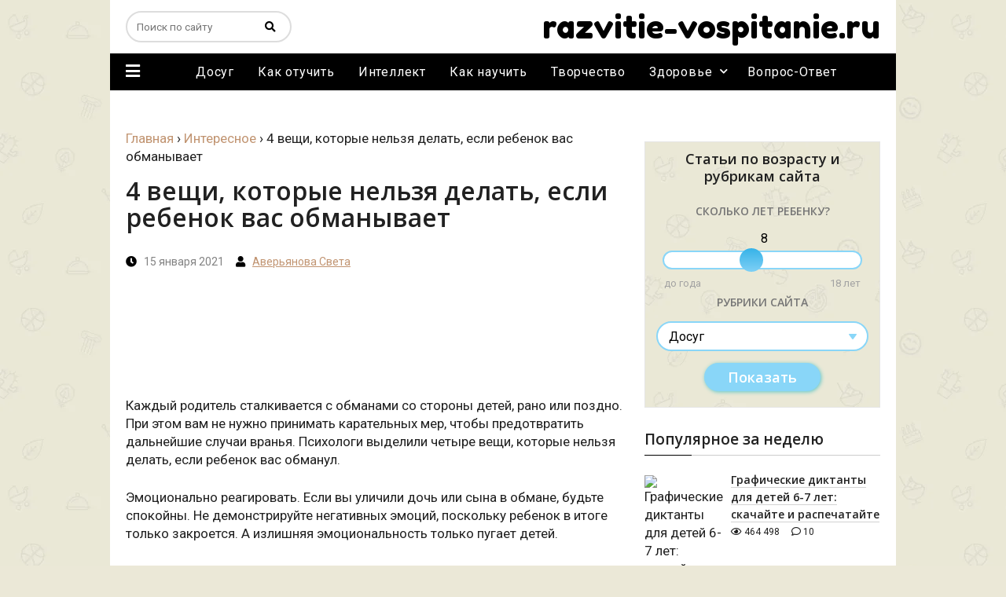

--- FILE ---
content_type: text/html; charset=UTF-8
request_url: https://razvitie-vospitanie.ru/interesnoe/4-veshhi-kotorye-nelzya-delat-esli-rebenok-vas-obmanyvaet.html
body_size: 15618
content:
<!DOCTYPE html><html lang="ru"><head><script>window.w3tc_lazyload=1,window.lazyLoadOptions={elements_selector:".lazy",callback_loaded:function(t){var e;try{e=new CustomEvent("w3tc_lazyload_loaded",{detail:{e:t}})}catch(a){(e=document.createEvent("CustomEvent")).initCustomEvent("w3tc_lazyload_loaded",!1,!1,{e:t})}window.dispatchEvent(e)}}</script><style>img.lazy{min-height:1px}</style><script async src="https://razvitie-vospitanie.ru/wp-content/cache/minify/1615d.js"></script> <meta charset="utf-8"><meta name="viewport" content="width=device-width, initial-scale=1.0"> <!--[if lte IE 9]><script src="http://cdn.jsdelivr.net/placeholders/3.0.2/placeholders.min.js"></script><![endif]--> <!--[if gte IE 9]><style>.gradient{filter:none}</style><![endif]--><link rel="icon" href="/favicon.ico" type="image/x-icon"><link rel="manifest" href="/manifest.json"><title>4 вещи, которые нельзя делать, если ребенок вас обманывает</title><meta name="robots" content="max-snippet:-1, max-image-preview:large, max-video-preview:-1"><link rel="canonical" href="https://razvitie-vospitanie.ru/interesnoe/4-veshhi-kotorye-nelzya-delat-esli-rebenok-vas-obmanyvaet.html"><meta property="og:locale" content="ru_RU"><meta property="og:type" content="article"><meta property="og:title" content="4 вещи, которые нельзя делать, если ребенок вас обманывает"><meta property="og:description" content="Каждый родитель сталкивается с обманами со стороны детей, рано или поздно. При этом вам не нужно принимать карательных мер, чтобы предотвратить дальнейшие случаи вранья. Психологи выделили четыре вещи, которые нельзя делать, если ребенок вас обманул. Эмоционально реагировать. Если вы уличили дочь или сына в обмане, будьте спокойны. Не демонстрируйте негативных эмоций, поскольку ребенок в итоге"><meta property="og:url" content="https://razvitie-vospitanie.ru/interesnoe/4-veshhi-kotorye-nelzya-delat-esli-rebenok-vas-obmanyvaet.html"><meta property="og:site_name" content="Все о Развитие и Воспитании!"><meta property="article:tag" content="воспитание детей"><meta property="article:tag" content="развитие"><meta property="article:tag" content="советы"><meta property="article:section" content="Интересное"><meta property="article:published_time" content="2021-01-15T09:00:26+00:00"><meta property="article:modified_time" content="2021-02-02T19:27:22+00:00"><meta property="og:updated_time" content="2021-02-02T19:27:22+00:00"><meta property="og:image" content="https://razvitie-vospitanie.ru/wp-content/uploads/2021/01/blog_1546943902.jpg"><meta property="og:image:secure_url" content="https://razvitie-vospitanie.ru/wp-content/uploads/2021/01/blog_1546943902.jpg"><meta property="og:image:width" content="1362"><meta property="og:image:height" content="681"> <script type='application/ld+json' class='yoast-schema-graph yoast-schema-graph--main'>{"@context":"https://schema.org","@graph":[{"@type":"Organization","@id":"https://razvitie-vospitanie.ru/#organization","name":"Razvitie-vospitanie.ru","url":"https://razvitie-vospitanie.ru/","sameAs":[],"logo":{"@type":"ImageObject","@id":"https://razvitie-vospitanie.ru/#logo","inLanguage":"ru-RU","url":"https://razvitie-vospitanie.ru/wp-content/uploads/2016/02/kartinka.png","width":512,"height":512,"caption":"Razvitie-vospitanie.ru"},"image":{"@id":"https://razvitie-vospitanie.ru/#logo"}},{"@type":"WebSite","@id":"https://razvitie-vospitanie.ru/#website","url":"https://razvitie-vospitanie.ru/","name":"\u0412\u0441\u0435 \u043e \u0420\u0430\u0437\u0432\u0438\u0442\u0438\u0435 \u0438 \u0412\u043e\u0441\u043f\u0438\u0442\u0430\u043d\u0438\u0438!","inLanguage":"ru-RU","description":"\u0412\u0441\u0435 \u043e \u0420\u0430\u0437\u0432\u0438\u0442\u0438\u0435 \u0438 \u0412\u043e\u0441\u043f\u0438\u0442\u0430\u043d\u0438\u0438!","publisher":{"@id":"https://razvitie-vospitanie.ru/#organization"},"potentialAction":[{"@type":"SearchAction","target":"https://razvitie-vospitanie.ru/?s={search_term_string}","query-input":"required name=search_term_string"}]},{"@type":"ImageObject","@id":"https://razvitie-vospitanie.ru/interesnoe/4-veshhi-kotorye-nelzya-delat-esli-rebenok-vas-obmanyvaet.html#primaryimage","inLanguage":"ru-RU","url":"https://razvitie-vospitanie.ru/wp-content/uploads/2021/01/blog_1546943902.jpg","width":1362,"height":681},{"@type":"WebPage","@id":"https://razvitie-vospitanie.ru/interesnoe/4-veshhi-kotorye-nelzya-delat-esli-rebenok-vas-obmanyvaet.html#webpage","url":"https://razvitie-vospitanie.ru/interesnoe/4-veshhi-kotorye-nelzya-delat-esli-rebenok-vas-obmanyvaet.html","name":"4 \u0432\u0435\u0449\u0438, \u043a\u043e\u0442\u043e\u0440\u044b\u0435 \u043d\u0435\u043b\u044c\u0437\u044f \u0434\u0435\u043b\u0430\u0442\u044c, \u0435\u0441\u043b\u0438 \u0440\u0435\u0431\u0435\u043d\u043e\u043a \u0432\u0430\u0441 \u043e\u0431\u043c\u0430\u043d\u044b\u0432\u0430\u0435\u0442","isPartOf":{"@id":"https://razvitie-vospitanie.ru/#website"},"inLanguage":"ru-RU","primaryImageOfPage":{"@id":"https://razvitie-vospitanie.ru/interesnoe/4-veshhi-kotorye-nelzya-delat-esli-rebenok-vas-obmanyvaet.html#primaryimage"},"datePublished":"2021-01-15T09:00:26+00:00","dateModified":"2021-02-02T19:27:22+00:00","potentialAction":[{"@type":"ReadAction","target":["https://razvitie-vospitanie.ru/interesnoe/4-veshhi-kotorye-nelzya-delat-esli-rebenok-vas-obmanyvaet.html"]}]},{"@type":"Article","@id":"https://razvitie-vospitanie.ru/interesnoe/4-veshhi-kotorye-nelzya-delat-esli-rebenok-vas-obmanyvaet.html#article","isPartOf":{"@id":"https://razvitie-vospitanie.ru/interesnoe/4-veshhi-kotorye-nelzya-delat-esli-rebenok-vas-obmanyvaet.html#webpage"},"author":{"@id":"https://razvitie-vospitanie.ru/#/schema/person/43003e407f5ca7b82257edc8f460bc68"},"headline":"4 \u0432\u0435\u0449\u0438, \u043a\u043e\u0442\u043e\u0440\u044b\u0435 \u043d\u0435\u043b\u044c\u0437\u044f \u0434\u0435\u043b\u0430\u0442\u044c, \u0435\u0441\u043b\u0438 \u0440\u0435\u0431\u0435\u043d\u043e\u043a \u0432\u0430\u0441 \u043e\u0431\u043c\u0430\u043d\u044b\u0432\u0430\u0435\u0442","datePublished":"2021-01-15T09:00:26+00:00","dateModified":"2021-02-02T19:27:22+00:00","commentCount":0,"mainEntityOfPage":{"@id":"https://razvitie-vospitanie.ru/interesnoe/4-veshhi-kotorye-nelzya-delat-esli-rebenok-vas-obmanyvaet.html#webpage"},"publisher":{"@id":"https://razvitie-vospitanie.ru/#organization"},"image":{"@id":"https://razvitie-vospitanie.ru/interesnoe/4-veshhi-kotorye-nelzya-delat-esli-rebenok-vas-obmanyvaet.html#primaryimage"},"keywords":"\u0432\u043e\u0441\u043f\u0438\u0442\u0430\u043d\u0438\u0435 \u0434\u0435\u0442\u0435\u0439,\u0440\u0430\u0437\u0432\u0438\u0442\u0438\u0435,\u0441\u043e\u0432\u0435\u0442\u044b","articleSection":"\u0418\u043d\u0442\u0435\u0440\u0435\u0441\u043d\u043e\u0435","inLanguage":"ru-RU","potentialAction":[{"@type":"CommentAction","name":"Comment","target":["https://razvitie-vospitanie.ru/interesnoe/4-veshhi-kotorye-nelzya-delat-esli-rebenok-vas-obmanyvaet.html#respond"]}]},{"@type":["Person"],"@id":"https://razvitie-vospitanie.ru/#/schema/person/43003e407f5ca7b82257edc8f460bc68","name":"\u0410\u0432\u0435\u0440\u044c\u044f\u043d\u043e\u0432\u0430 \u0421\u0432\u0435\u0442\u0430","image":{"@type":"ImageObject","@id":"https://razvitie-vospitanie.ru/#authorlogo","inLanguage":"ru-RU","url":"http://1.gravatar.com/avatar/a6d268d93a1d3ed5aa0dbcd7656a2810?s=96&d=mm&r=g","caption":"\u0410\u0432\u0435\u0440\u044c\u044f\u043d\u043e\u0432\u0430 \u0421\u0432\u0435\u0442\u0430"},"sameAs":[]}]}</script> <link rel='dns-prefetch' href='//s.w.org'> <script>window._wpemojiSettings={"baseUrl":"https:\/\/s.w.org\/images\/core\/emoji\/12.0.0-1\/72x72\/","ext":".png","svgUrl":"https:\/\/s.w.org\/images\/core\/emoji\/12.0.0-1\/svg\/","svgExt":".svg","source":{"concatemoji":"http:\/\/razvitie-vospitanie.ru\/wp-includes\/js\/wp-emoji-release.min.js?ver=5.4"}};!function(e,a,t){var r,n,o,i,p=a.createElement("canvas"),s=p.getContext&&p.getContext("2d");function c(e,t){var a=String.fromCharCode;s.clearRect(0,0,p.width,p.height),s.fillText(a.apply(this,e),0,0);var r=p.toDataURL();return s.clearRect(0,0,p.width,p.height),s.fillText(a.apply(this,t),0,0),r===p.toDataURL()}function l(e){if(!s||!s.fillText)return!1;switch(s.textBaseline="top",s.font="600 32px Arial",e){case"flag":return!c([127987,65039,8205,9895,65039],[127987,65039,8203,9895,65039])&&(!c([55356,56826,55356,56819],[55356,56826,8203,55356,56819])&&!c([55356,57332,56128,56423,56128,56418,56128,56421,56128,56430,56128,56423,56128,56447],[55356,57332,8203,56128,56423,8203,56128,56418,8203,56128,56421,8203,56128,56430,8203,56128,56423,8203,56128,56447]));case"emoji":return!c([55357,56424,55356,57342,8205,55358,56605,8205,55357,56424,55356,57340],[55357,56424,55356,57342,8203,55358,56605,8203,55357,56424,55356,57340])}return!1}function d(e){var t=a.createElement("script");t.src=e,t.defer=t.type="text/javascript",a.getElementsByTagName("head")[0].appendChild(t)}for(i=Array("flag","emoji"),t.supports={everything:!0,everythingExceptFlag:!0},o=0;o<i.length;o++)t.supports[i[o]]=l(i[o]),t.supports.everything=t.supports.everything&&t.supports[i[o]],"flag"!==i[o]&&(t.supports.everythingExceptFlag=t.supports.everythingExceptFlag&&t.supports[i[o]]);t.supports.everythingExceptFlag=t.supports.everythingExceptFlag&&!t.supports.flag,t.DOMReady=!1,t.readyCallback=function(){t.DOMReady=!0},t.supports.everything||(n=function(){t.readyCallback()},a.addEventListener?(a.addEventListener("DOMContentLoaded",n,!1),e.addEventListener("load",n,!1)):(e.attachEvent("onload",n),a.attachEvent("onreadystatechange",function(){"complete"===a.readyState&&t.readyCallback()})),(r=t.source||{}).concatemoji?d(r.concatemoji):r.wpemoji&&r.twemoji&&(d(r.twemoji),d(r.wpemoji)))}(window,document,window._wpemojiSettings);</script> <style>img.wp-smiley,img.emoji{display:inline !important;border:none !important;box-shadow:none !important;height:1em !important;width:1em !important;margin:0 .07em !important;vertical-align:-0.1em !important;background:none !important;padding:0 !important}</style><link rel="stylesheet" href="https://razvitie-vospitanie.ru/wp-content/cache/minify/28305.css" media="all"> <script src="https://razvitie-vospitanie.ru/wp-content/cache/minify/2437a.js"></script> <script>var wpp_params={"sampling_active":"0","sampling_rate":"100","ajax_url":"https:\/\/razvitie-vospitanie.ru\/wp-json\/wordpress-popular-posts\/v1\/popular-posts","ID":"145569","token":"edad7ac83f","debug":""};</script> <script src="https://razvitie-vospitanie.ru/wp-content/cache/minify/e464c.js"></script> <link rel='https://api.w.org/' href='https://razvitie-vospitanie.ru/wp-json/'><link rel="EditURI" type="application/rsd+xml" title="RSD" href="https://razvitie-vospitanie.ru/xmlrpc.php?rsd"><link rel="alternate" type="application/json+oembed" href="https://razvitie-vospitanie.ru/wp-json/oembed/1.0/embed?url=https%3A%2F%2Frazvitie-vospitanie.ru%2Finteresnoe%2F4-veshhi-kotorye-nelzya-delat-esli-rebenok-vas-obmanyvaet.html"><link rel="alternate" type="text/xml+oembed" href="https://razvitie-vospitanie.ru/wp-json/oembed/1.0/embed?url=https%3A%2F%2Frazvitie-vospitanie.ru%2Finteresnoe%2F4-veshhi-kotorye-nelzya-delat-esli-rebenok-vas-obmanyvaet.html&#038;format=xml"><style>#wpcomm .wc_new_comment{background:#00B38F}#wpcomm .wc_new_reply{background:#00B38F}#wpcomm .wc-form-wrapper{background:none}#wpcomm .wpdiscuz-front-actions{background:#F9F9F9}#wpcomm .wpdiscuz-subscribe-bar{background:#F9F9F9}#wpcomm select, #wpcomm input[type="text"], #wpcomm input[type="email"], #wpcomm input[type="url"], #wpcomm input[type="date"], #wpcomm input[type="color"]{border:#D9D9D9 1px solid}#wpcomm .wc-comment .wc-comment-right{background:#FEFEFE}#wpcomm .wc-reply .wc-comment-right{background:#F8F8F8}#wpcomm .wc-comment-right .wc-comment-text, #wpcomm .wc-comment-right .wc-comment-text *{font-size:14px}#wpcomm .wc-blog-administrator > .wc-comment-right .wc-comment-author, #wpcomm .wc-blog-administrator > .wc-comment-right .wc-comment-author a{color:#00B38F}#wpcomm .wc-blog-administrator > .wc-comment-left .wc-comment-label{color:#00B38F;border:none;border-bottom:1px solid #ddd}#wpcomm .wc-blog-editor > .wc-comment-right .wc-comment-author, #wpcomm .wc-blog-editor > .wc-comment-right .wc-comment-author a{color:#00B38F}#wpcomm .wc-blog-editor > .wc-comment-left .wc-comment-label{color:#00B38F;border:none;border-bottom:1px solid #ddd}#wpcomm .wc-blog-author > .wc-comment-right .wc-comment-author, #wpcomm .wc-blog-author > .wc-comment-right .wc-comment-author a{color:#00B38F}#wpcomm .wc-blog-author > .wc-comment-left .wc-comment-label{color:#00B38F;border:none;border-bottom:1px solid #ddd}#wpcomm .wc-blog-contributor > .wc-comment-right .wc-comment-author, #wpcomm .wc-blog-contributor > .wc-comment-right .wc-comment-author a{color:#00B38F}#wpcomm .wc-blog-contributor > .wc-comment-left .wc-comment-label{color:#00B38F;border:none;border-bottom:1px solid #ddd}#wpcomm .wc-blog-subscriber > .wc-comment-right .wc-comment-author, #wpcomm .wc-blog-subscriber > .wc-comment-right .wc-comment-author a{color:#00B38F}#wpcomm .wc-blog-subscriber > .wc-comment-left .wc-comment-label{color:#00B38F;border:none;border-bottom:1px solid #ddd}#wpcomm .wc-blog-wpseo_manager > .wc-comment-right .wc-comment-author, #wpcomm .wc-blog-wpseo_manager > .wc-comment-right .wc-comment-author a{color:#00B38F}#wpcomm .wc-blog-wpseo_manager > .wc-comment-left .wc-comment-label{color:#00B38F;border:none;border-bottom:1px solid #ddd}#wpcomm .wc-blog-wpseo_editor > .wc-comment-right .wc-comment-author, #wpcomm .wc-blog-wpseo_editor > .wc-comment-right .wc-comment-author a{color:#00B38F}#wpcomm .wc-blog-wpseo_editor > .wc-comment-left .wc-comment-label{color:#00B38F;border:none;border-bottom:1px solid #ddd}#wpcomm .wc-blog-post_author > .wc-comment-right .wc-comment-author, #wpcomm .wc-blog-post_author > .wc-comment-right .wc-comment-author a{color:#00B38F}#wpcomm .wc-blog-post_author > .wc-comment-left .wc-comment-label{color:#00B38F;border:none;border-bottom:1px solid #ddd}#wpcomm .wc-blog-guest > .wc-comment-right .wc-comment-author, #wpcomm .wc-blog-guest > .wc-comment-right .wc-comment-author a{color:#00B38F}#wpcomm .wc-blog-guest > .wc-comment-left .wc-comment-label{color:#00B38F;border:none;border-bottom:1px solid #ddd}#wpcomm .wc-comment .wc-comment-left .wc-comment-label{background:#fff}#wpcomm .wc-comment-left .wc-follow-user{color:#00B38F}#wpcomm .wc-load-more-submit{border:1px solid #D9D9D9}#wpcomm .wc-new-loaded-comment>.wc-comment-right{background:#FFFAD6}#wpcomm .wpdiscuz-subscribe-bar{color:#777}#wpcomm .wpdiscuz-front-actions .wpdiscuz-sbs-wrap span{color:#777}#wpcomm .page-numbers{color:#555;border:#555 1px solid}#wpcomm span.current{background:#555}#wpcomm .wpdiscuz-readmore{cursor:pointer;color:#00B38F}#wpcomm .wpdiscuz-textarea-wrap{border:#D9D9D9 1px solid}.wpd-custom-field .wcf-pasiv-star, #wpcomm .wpdiscuz-item .wpdiscuz-rating>label{color:#DDD}#wpcomm .wpdiscuz-item .wpdiscuz-rating:not(:checked)>label:hover,.wpdiscuz-rating:not(:checked)>label:hover~label{}#wpcomm .wpdiscuz-item .wpdiscuz-rating > input ~ label:hover, #wpcomm .wpdiscuz-item .wpdiscuz-rating > input:not(:checked) ~ label:hover ~ label, #wpcomm .wpdiscuz-item .wpdiscuz-rating>input:not(:checked)~label:hover~label{color:#FFED85}#wpcomm .wpdiscuz-item .wpdiscuz-rating > input:checked ~ label:hover, #wpcomm .wpdiscuz-item .wpdiscuz-rating > input:checked ~ label:hover, #wpcomm .wpdiscuz-item .wpdiscuz-rating > label:hover ~ input:checked ~ label, #wpcomm .wpdiscuz-item .wpdiscuz-rating > input:checked + label:hover ~ label, #wpcomm .wpdiscuz-item .wpdiscuz-rating > input:checked ~ label:hover ~ label, .wpd-custom-field .wcf-active-star, #wpcomm .wpdiscuz-item .wpdiscuz-rating>input:checked~label{color:#FFD700}#wpcomm .wc-comment-header{border-top:1px solid #dedede}#wpcomm .wc-reply .wc-comment-header{border-top:1px solid #dedede}#wpcomm button, #wpcomm input[type="button"], #wpcomm input[type="reset"], #wpcomm input[type="submit"]{border:1px solid #555;color:#FFF;background-color:#555}#wpcomm button:hover, #wpcomm button:focus, #wpcomm input[type="button"]:hover, #wpcomm input[type="button"]:focus, #wpcomm input[type="reset"]:hover, #wpcomm input[type="reset"]:focus, #wpcomm input[type="submit"]:hover, #wpcomm input[type="submit"]:focus{border:1px solid #333;background-color:#333}#wpcomm .wpdiscuz-sort-buttons{color:#777}#wpcomm .wpdiscuz-sort-button{color:#777;cursor:pointer}#wpcomm .wpdiscuz-sort-button:hover{color:#00B38F!important;cursor:pointer}#wpcomm .wpdiscuz-sort-button-active{color:#00B38F!important;cursor:default!important}#wpcomm .wc-cta-button, #wpcomm .wc-cta-button-x{color:#777}#wpcomm .wc-vote-link.wc-up{color:#999}#wpcomm .wc-vote-link.wc-down{color:#999}#wpcomm .wc-vote-result{color:#999}#wpcomm .wpf-cta{color:#999}#wpcomm .wc-comment-link .wc-share-link .wpf-cta{color:#eee}#wpcomm .wc-footer-left .wc-reply-button{border:1px solid #00B38F!important;color:#00B38F}#wpcomm .wpf-cta:hover{background:#00B38F!important;color:#FFF}#wpcomm .wc-footer-left .wc-reply-button.wc-cta-active, #wpcomm .wc-cta-active{background:#00B38F!important;color:#FFF}#wpcomm .wc-cta-button:hover{background:#00B38F!important;color:#FFF}#wpcomm .wc-footer-right .wc-toggle, #wpcomm .wc-footer-right .wc-toggle a, #wpcomm .wc-footer-right .wc-toggle i{color:#00B38F}#wpcomm .wc-sticky-comment.wc-comment .wc-comment-header .wpd-sticky{background:#1ecea8;color:#fff}#wpcomm .wc-closed-comment.wc-comment .wc-comment-header .wpd-closed{background:#aaa;color:#fff}#wpcomm .wc-private-comment.wc-comment .wc-comment-header .wpd-private{background:#999;color:#fff}#wpcomm .wc-follow{color:#777}#wpcomm .wc-follow-active{color:#ff7a00}#wpcomm .wc-follow:hover i, #wpcomm .wc-unfollow:hover i, #wpcomm .wc-follow-active:hover i{color:#00B38F}.wpd-wrapper .wpd-list-item.wpd-active{border-top:3px solid #00B38F}.comments-area{width:auto}</style><link rel="icon" href="https://razvitie-vospitanie.ru/wp-content/uploads/2016/02/cropped-kartinka-2.png" sizes="32x32"><link rel="icon" href="https://razvitie-vospitanie.ru/wp-content/uploads/2016/02/cropped-kartinka-2.png" sizes="192x192"><link rel="apple-touch-icon" href="https://razvitie-vospitanie.ru/wp-content/uploads/2016/02/cropped-kartinka-2.png"><meta name="msapplication-TileImage" content="https://razvitie-vospitanie.ru/wp-content/uploads/2016/02/cropped-kartinka-2.png"><meta name="description" content="Каждый родитель сталкивается с обманами со стороны детей, рано или поздно. При этом вам не нужно принимать карательных мер, чтобы предотвратить дальнейшие случаи вранья. Психологи выделили четыре вещи, которые нельзя делать, если ребенок вас обманул."> <script src="https://yastatic.net/pcode/adfox/loader.js" crossorigin="anonymous" async></script> <link href="https://fonts.googleapis.com/css?family=Fredoka+One|Open+Sans:600,700|Roboto:400,500,700&display=swap&subset=cyrillic" rel="stylesheet"> <script src="https://yastatic.net/pcode/adfox/loader.js" crossorigin="anonymous"></script> </head><body><div class="main"><div class="wrapper"><header class="header"><div class="menumain-btn desctop-hidden"><i class="fa fa-bars"></i></div><div class="search-form-wrap"><div class="search-btn desctop-hidden" data-toggle=".search-form"><i class="fa fa-search"></i></div><form action="https://razvitie-vospitanie.ru/" method="get" class="search-form"> <input type="text" name="s" placeholder="Поиск по сайту" class="search-form__field" value=""> <button type="submit" class="search-form__button"><i class="fa fa-search"></i></button></form></div><div class="header-logo"> <a href="/" class="logo">razvitie-vospitanie.ru</a></div></header></div><nav class="wrapper menumain mobile-hidden"><div class="menumain-btn"> <i class="fa fa-bars mobile-hidden"></i><ul id="menu-burger_menu" class="burgermenu"><li id="menu-item-17271" class="menu-item menu-item-type-post_type menu-item-object-page menu-item-17271"><a href="https://razvitie-vospitanie.ru/o-sajte">О проекте</a></li><li id="menu-item-17272" class="menu-item menu-item-type-post_type menu-item-object-page menu-item-17272"><a href="https://razvitie-vospitanie.ru/authors">Наши авторы</a></li><li id="menu-item-17273" class="menu-item menu-item-type-post_type menu-item-object-page menu-item-17273"><a href="https://razvitie-vospitanie.ru/contact">Контакты</a></li></ul></div><ul id="menu-main_menu" class="mainmenu"><li id="menu-item-2786" class="item-2 menu-item menu-item-type-taxonomy menu-item-object-category menu-item-2786"><a href="https://razvitie-vospitanie.ru/igri">Досуг</a></li><li id="menu-item-2787" class="item-3 menu-item menu-item-type-taxonomy menu-item-object-category menu-item-2787"><a href="https://razvitie-vospitanie.ru/kak_otuchit">Как отучить</a></li><li id="menu-item-2789" class="item-5 menu-item menu-item-type-taxonomy menu-item-object-category menu-item-2789"><a href="https://razvitie-vospitanie.ru/intellect">Интеллект</a></li><li id="menu-item-2790" class="item-8 menu-item menu-item-type-taxonomy menu-item-object-category menu-item-2790"><a href="https://razvitie-vospitanie.ru/kak_nauchit">Как научить</a></li><li id="menu-item-2791" class="item-9 menu-item menu-item-type-taxonomy menu-item-object-category menu-item-2791"><a href="https://razvitie-vospitanie.ru/tvorchestvo">Творчество</a></li><li id="menu-item-2788" class="item-7 menu-item menu-item-type-taxonomy menu-item-object-category menu-item-has-children menu-item-2788"><a href="https://razvitie-vospitanie.ru/zdorovie">Здоровье</a><ul class="sub-menu"><li id="menu-item-2792" class="item-4 menu-item menu-item-type-taxonomy menu-item-object-category menu-item-2792"><a href="https://razvitie-vospitanie.ru/uhod">Уход</a></li><li id="menu-item-2793" class="item-6 menu-item menu-item-type-taxonomy menu-item-object-category menu-item-2793"><a href="https://razvitie-vospitanie.ru/fizicheskoe">Физическое</a></li></ul></li><li id="menu-item-15276" class="item-1 menu-item menu-item-type-taxonomy menu-item-object-category menu-item-15276"><a href="https://razvitie-vospitanie.ru/otveti">Вопрос-Ответ</a></li></ul></nav><div class="wrapper"><div class="content-wrapper"><div class="content-wrapper-inner"><div class="content-wrapper-1000"><div class="widget_text ad-left ad-custom_html-10"><div class="textwidget custom-html-widget"><div class="mobile-hidden"><div id="adfox_1681556220748624"></div> <script>window.yaContextCb.push(()=>{Ya.adfoxCode.create({ownerId:304156,containerId:'adfox_1681556220748624',params:{pp:'dkxe',ps:'gmii',p2:'ihyn'}})})</script> </div><div class="desctop-hidden">  <script>window.yaContextCb.push(()=>{Ya.Context.AdvManager.render({"blockId":"R-A-2337579-40","type":"floorAd","platform":"touch"})})</script> </div></div></div><div class="content-wrapper-inside"><main class="content"><div class="breadcrumbs" itemscope itemtype="http://schema.org/BreadcrumbList"><span itemprop="itemListElement" itemscope itemtype="http://schema.org/ListItem"><a class="breadcrumbs__link" href="https://razvitie-vospitanie.ru/" itemprop="item"><span itemprop="name">Главная</span></a><meta itemprop="position" content="1"></span><span class="breadcrumbs__separator"> › </span><span itemprop="itemListElement" itemscope itemtype="http://schema.org/ListItem"><a class="breadcrumbs__link" href="https://razvitie-vospitanie.ru/interesnoe" itemprop="item"><span itemprop="name">Интересное</span></a><meta itemprop="position" content="2"></span><span class="breadcrumbs__separator"> › </span><span class="breadcrumbs__current">4 вещи, которые нельзя делать, если ребенок вас обманывает</span></div> <script>var nexts=['https://razvitie-vospitanie.ru/intellect/genialnogo_rebenka.html','https://razvitie-vospitanie.ru/tvorchestvo/kak_narisovat_korablik_poetapno.html','https://razvitie-vospitanie.ru/tvorchestvo/kak_narisovat_pchelu_karandaschom.html','https://razvitie-vospitanie.ru/intellect/kak_uspeshnogo_rebenka.html','https://razvitie-vospitanie.ru/otveti/kogda_nachinajut_vypodat_molochye_zubi.html','https://razvitie-vospitanie.ru/kak_nauchit/rebenka_odevatsya_samostoyatelno.html','https://razvitie-vospitanie.ru/otveti/pochemu_rebenok_risuet_chernym-tsvetom.html','https://razvitie-vospitanie.ru/tvorchestvo/risunok_zamka_karandashom_dlya_detej.html','https://razvitie-vospitanie.ru/intellect/detej_v_yaponii.html','https://razvitie-vospitanie.ru/fizicheskoe/dykhatelnaya_gimnastika_strelnikovoj_dlya-detej.html','https://razvitie-vospitanie.ru/tvorchestvo/kak_narisovat_golubya_karandashom.html','https://razvitie-vospitanie.ru/tvorchestvo/kak_risovat_samolet_dlya_detej.html','https://razvitie-vospitanie.ru/tvorchestvo/risunok_soldatika_karandashom_dlya_detej.html','https://razvitie-vospitanie.ru/tvorchestvo/risunok_tanka_karandashom_dlya_detej.html','https://razvitie-vospitanie.ru/intellect/kak_vospityvali_detej_v_sparte.html','https://razvitie-vospitanie.ru/tvorchestvo/kak_narisovat_ezha_karandashom.html','https://razvitie-vospitanie.ru/otveti/kogda_rebenok_nachnet_govorit_mama.html','https://razvitie-vospitanie.ru/tvorchestvo/kak_narisovat_kotenka_karandashom.html','https://razvitie-vospitanie.ru/kak_nauchit/rebenka_pereskazyvat_tekst.html','https://razvitie-vospitanie.ru/tvorchestvo/risunok_koshki_karandashom_dlya_detej.html','https://razvitie-vospitanie.ru/tvorchestvo/kak_narisovat_lyzhnika_karandashom.html','https://razvitie-vospitanie.ru/kak_otuchit/rebenka_ot_ukachivaniya_na_rukakh.html','https://razvitie-vospitanie.ru/intellect/shnurovka_dlya_melkoj_motoriki.html','https://razvitie-vospitanie.ru/tvorchestvo/risovanie_peskom_dlya_detej_obuchenie.html','https://razvitie-vospitanie.ru/tvorchestvo/kak_narisovat_rybu_karandashom.html','https://razvitie-vospitanie.ru/tvorchestvo/kak_narisovat_pingvina_karandashom.html','https://razvitie-vospitanie.ru/tvorchestvo/kak_narisovat_derevo_karandashom.html','https://razvitie-vospitanie.ru/tvorchestvo/zhostovskaya_rospis_risovanie_dlya_detej.html','https://razvitie-vospitanie.ru/tvorchestvo/grattazh_tekhnika_risovaniya_dlya_detej.html','https://razvitie-vospitanie.ru/kak_nauchit/rebenka_katatsya_na_konkakh.html','https://razvitie-vospitanie.ru/otveti/kogda_rebenok__nachinaet_ulybatsya.html','https://razvitie-vospitanie.ru/tvorchestvo/kak_narisovat_lyagushku_karandashom.html','https://razvitie-vospitanie.ru/tvorchestvo/poetapnoe_risovanie_obezyanu_dlya_detej.html','https://razvitie-vospitanie.ru/tvorchestvo/kak_narisovat_slona_karandashom.html','https://razvitie-vospitanie.ru/intellect/metodika_nikitinyx.html','https://razvitie-vospitanie.ru/kak_nauchit/rebenka_zhevat_tverduyu_pishhu.html','https://razvitie-vospitanie.ru/otveti/kogda_rebenok_nachinaet_gulit_i_agukat.html','https://razvitie-vospitanie.ru/kak_nauchit/rebenka_smorkatsya.html','https://razvitie-vospitanie.ru/tvorchestvo/kak_narisovan_sobaku_karandashom_poetapno.html','https://razvitie-vospitanie.ru/kak_nauchit/rebenka_polzat.html','https://razvitie-vospitanie.ru/tvorchestvo/kak_narisovat_popugaja_karandashom.html','https://razvitie-vospitanie.ru/kak_nauchit/pisat_sochinenie.html','https://razvitie-vospitanie.ru/kak_otuchit/rebenka_ot_butylochki.html','https://razvitie-vospitanie.ru/tvorchestvo/kak_narisovat_akulu_karandashom.html','https://razvitie-vospitanie.ru/kak_nauchit/rebenka_derzhat_golovu.html','https://razvitie-vospitanie.ru/kak_otuchit/rebenka_ot_pampersov_nochju.html','https://razvitie-vospitanie.ru/fizicheskoe/kogda_rebenok_nachinaet_derzhat_golovku.html','https://razvitie-vospitanie.ru/fizicheskoe/rebenok_polzaet_nazad.html','https://razvitie-vospitanie.ru/fizicheskoe/rebenok_xodit_na_nosochkax.html','https://razvitie-vospitanie.ru/fizicheskoe/uprazhneniya_na_shvedskoj_stenke_dlya_detej.html','https://razvitie-vospitanie.ru/tvorchestvo/zimnij_pejzazh_poetapnoe_risovanie_detej.html','https://razvitie-vospitanie.ru/kak_nauchit/rebenka_pit_iz_trubochki.html','https://razvitie-vospitanie.ru/kak_otuchit/rebenka_ot_pelenaniya.html','https://razvitie-vospitanie.ru/tvorchestvo/kak_narisovat_dinozavra_karandashom.html','https://razvitie-vospitanie.ru/tvorchestvo/kak_narisovat_zhirafa_karandashom.html','https://razvitie-vospitanie.ru/kak_nauchit/rebenka_vstavat_na_chetverenki.html','https://razvitie-vospitanie.ru/kak_nauchit/rebenka_govorit_bukvu_l.html','https://razvitie-vospitanie.ru/kak_nauchit/rebenka_pit_vodu.html','https://razvitie-vospitanie.ru/tvorchestvo/kak_risovat_medvedya_karandashom.html','https://razvitie-vospitanie.ru/otveti/kogda_rebenok_nachnet_smeyatsa_v_golos.html','https://razvitie-vospitanie.ru/tvorchestvo/risuem_belogo_medvedya_s_detmi.html','https://razvitie-vospitanie.ru/tvorchestvo/risuem_cheloveka_poetapno_dlya_detej.html','https://razvitie-vospitanie.ru/fizicheskoe/artikulyacionnaya_gimnastika_dlya_detej.html','https://razvitie-vospitanie.ru/tvorchestvo/kak_narisovat_lisu_karandashom.html','https://razvitie-vospitanie.ru/intellect/kak_razvit_pamyat_u_detej.html','https://razvitie-vospitanie.ru/fizicheskoe/logoritmika_dlya_ditej.html','https://razvitie-vospitanie.ru/kak_nauchit/rebenka_delat_koleso.html','https://razvitie-vospitanie.ru/otveti/krizis_4_let-u-rebenka.html','https://razvitie-vospitanie.ru/tvorchestvo/kak_narisovat_kuklu_karandashom.html','https://razvitie-vospitanie.ru/otveti/krizis_1_goda_u_rebenka.html','https://razvitie-vospitanie.ru/otveti/krizis_5_let_u_rebenka.html','https://razvitie-vospitanie.ru/otveti/krizis_7_let_u_rebenka.html','https://razvitie-vospitanie.ru/fizicheskoe/palchikovaya_gimnastika_zhivotnie.html','https://razvitie-vospitanie.ru/tvorchestvo/risuem_zhivotnyx_poetapno_dlya_detej.html','https://razvitie-vospitanie.ru/fizicheskoe/vozrastnie_krizisi_u_detej.html','https://razvitie-vospitanie.ru/tvorchestvo/kak_narisovat_korovu_karandashom.html','https://razvitie-vospitanie.ru/kak_nauchit/rebenka_govorit_bukvu_zh.html','https://razvitie-vospitanie.ru/otveti/krizis_2_let_u_detej.html','https://razvitie-vospitanie.ru/fizicheskoe/pervaja_obuv_dlya_nacinajushix_xodit.html','https://razvitie-vospitanie.ru/tvorchestvo/risovanie_guashyu_dlya_detej.html','https://razvitie-vospitanie.ru/tvorchestvo/kak_narisovat_cherepaxu_karandashom.html','https://razvitie-vospitanie.ru/kak_nauchit/rebenka_govorit_bukvu_sh.html','https://razvitie-vospitanie.ru/fizicheskoe/kogda_rebenok_nacinaet_derzhat_pogremushku.html','https://razvitie-vospitanie.ru/fizicheskoe/razvitie_rebenka_v_1_god_8_mesyacev.html','https://razvitie-vospitanie.ru/fizicheskoe/skorogovorki_s_bukvoj_s_dlya_detej.html','https://razvitie-vospitanie.ru/fizicheskoe/chto_dolzhen_umet-rebenok-v-8-mesyacev.html','https://razvitie-vospitanie.ru/tvorchestvo/gorodeckaja_rospis_kak_risovat.html','https://razvitie-vospitanie.ru/tvorchestvo/kak_narisovat_petuxa_karandashom.html','https://razvitie-vospitanie.ru/tvorchestvo/kak_risovat_mashinu_karandashom.html','https://razvitie-vospitanie.ru/fizicheskoe/razvitie_rebenka_v_1_god_i_7_mesacev.html','https://razvitie-vospitanie.ru/fizicheskoe/rebenok_razgovarivaet_vo_sne.html','https://razvitie-vospitanie.ru/kak_nauchit/rebenka_derzhat_ruchku_ili_karandash.html','https://razvitie-vospitanie.ru/fizicheskoe/palchikovaya_gimnastika_zima.html','https://razvitie-vospitanie.ru/tvorchestvo/risovanie_snegirya_poetapno_dla_detej.html','https://razvitie-vospitanie.ru/tvorchestvo/kak_risovat_pticy_karandashom.html','https://razvitie-vospitanie.ru/tvorchestvo/kak_narisovat_domik_karandashom.html','https://razvitie-vospitanie.ru/kak_nauchit/rebenka_razlichat_cveta.html','https://razvitie-vospitanie.ru/intellect/kartochki_domana_manichenko.html','https://razvitie-vospitanie.ru/otveti/krizis_trex_mesyacev_u_rebenka.html','https://razvitie-vospitanie.ru/fizicheskoe/palchikovaja_gimnastika_ptichki.html'];</script> <div class="article-list"><article class="single"><h1 class="single__title">4 вещи, которые нельзя делать, если ребенок вас обманывает</h1><meta itemprop="datePublished" content="2020-04-05MSK0:00:00124"><div class="post-meta"><div class="post-meta-item"><i class="fa fa-clock"></i> 15 января 2021</div><div class="post-meta-item" itemprop="author" itemscope itemtype="https://schema.org/Person"> <i class="fa fa-user"></i> <span itemprop="name"><a href="/averyanova-svetlana">Аверьянова Света</a></span></div></div><!DOCTYPE html PUBLIC "-//W3C//DTD HTML 4.0 Transitional//EN" "http://www.w3.org/TR/REC-html40/loose.dtd"><html><head><meta http-equiv="Content-Type" content="text/html; charset=UTF-8"></head><body><p><span style="font-weight: 400;"><img class="aligncenter size-large wp-image-145570 lazyload single-post-image" alt="" width="620" height="310" sizes="(max-width: 622px) 100vw, 622px" data-src="https://razvitie-vospitanie.ru/wp-content/uploads/2021/01/blog_1546943902-620x310.jpg" data-srcset="https://razvitie-vospitanie.ru/wp-content/uploads/2021/01/blog_1546943902-620x310.jpg 620w, https://razvitie-vospitanie.ru/wp-content/uploads/2021/01/blog_1546943902-300x150.jpg 300w, https://razvitie-vospitanie.ru/wp-content/uploads/2021/01/blog_1546943902-150x75.jpg 150w, https://razvitie-vospitanie.ru/wp-content/uploads/2021/01/blog_1546943902-768x384.jpg 768w, https://razvitie-vospitanie.ru/wp-content/uploads/2021/01/blog_1546943902-100x50.jpg 100w, https://razvitie-vospitanie.ru/wp-content/uploads/2021/01/blog_1546943902.jpg 1362w"></span></p><div class="ad-center"><p><br></p><div id="adfox_1681543193353857"></div><p><script>window.yaContextCb.push(()=>{Ya.adfoxCode.create({ownerId:304156,containerId:'adfox_1681543193353857',params:{pp:'dkxi',ps:'gmii',p2:'ihys'}},['desktop','tablet'],);});</script></p><p><br> <br></p><div id="adfox_168154340470268335"></div><p><script>window.yaContextCb.push(()=>{Ya.adfoxCode.create({ownerId:304156,containerId:'adfox_168154340470268335',params:{pp:'dkxr',ps:'gmii',p2:'ihyo'}},['phone'],);});</script></p></div><p>Каждый родитель сталкивается с обманами со стороны детей, рано или поздно. При этом вам не нужно принимать карательных мер, чтобы предотвратить дальнейшие случаи вранья. Психологи выделили четыре вещи, которые нельзя делать, если ребенок вас обманул.</p><p><span style="font-weight: 400;">Эмоционально реагировать. Если вы уличили дочь или сына в обмане, будьте спокойны. Не демонстрируйте негативных эмоций, поскольку ребенок в итоге только закроется. А излишняя эмоциональность только пугает детей.</span></p><p><span style="font-weight: 400;">Не отгораживайтесь от малыша. Обида и игнор – худшие сценарии в этом случае. Дайте малышу понять, что вы останетесь на его стороне в любой ситуации. При этом подчеркните, что будете продолжать его любить и понимать.</span></p><p><span style="font-weight: 400;">Не паникуйте. Вранье – это не черта характера, ребенок просто запутался и нуждается в вашем совете. Не паникуйте, не рисуйте негативных сценариев. При этом не нужно делать вид, что проблемы нет, но и излишняя драматизация ни к чему. </span></p><p><span style="font-weight: 400;">Не провоцируйте ребенка на новое вранье. Родители часто сами подводят ребенка к необходимости вранья. Например, вы можете сильно давить на малыша, который боится маминого гнева, потому может решиться на вранье. Будьте мягкими и не давите, иначе ребенок постоянно будет изворачиваться, а вранье войдет в привычку. </span></p><p>»</p><h2>Популярные статьи, рекомендуем:</h2><ul><li><a>карточки домана скачать</a></li><li><a>как поставить ребенку звук р</a></li><li><a>что подарить ребенку на 2 года девочке</a></li></ul><p>«<script src="https://news.2xclick.ru/loader.js" async></script></p><div id="containerId21922"></div><p> <script>(function(w,d,c,s,t){w[c]=w[c]||[];w[c].push(function(){gnezdo.create({tizerId:21922,containerId:'containerId21922'});});})(window,document,'gnezdoAsyncCallbacks');</script></p> <script>document.addEventListener("DOMContentLoaded",function(){if(typeof LazyLoad!=="undefined"){window.w3tc_lazyload=new LazyLoad(window.lazyLoadOptions)}})</script></body></html><div style="border:2px dashed red;margin-top: 20px"><p style="padding:7px"><a href="https://zen.yandex.ru/razvitie-vospitanie.ru" target="_blank"> <img class="lazy" src="data:image/svg+xml,%3Csvg%20xmlns='http://www.w3.org/2000/svg'%20viewBox='0%200%20195%20195'%3E%3C/svg%3E" data-src="https://razvitie-vospitanie.ru/wp-content/uploads/2020/04/dzen.jpg" width="195px" align="left"></a></br><span style="font-weight: bold">Понравился наш контент? </span></br>Подпишитесь на канал в <a href="https://zen.yandex.ru/razvitie-vospitanie.ru" target="_blank">Яндекс Дзене</a>.</p></div><div class="post-meta"><div class="post-share"><div class="post-share__title">Поделиться с друзьями:</div> <script src="//yastatic.net/share2/share.js" charset="utf-8" async="async"></script><div class="ya-share2" data-services="vkontakte,odnoklassniki,facebook,viber,whatsapp" data-counter=""></div></div></div><div><div class="section-posts-box section"><div class="section__title">Рекомендуем</div><div class="section-posts-single"><div class="section-posts"><div class="section-posts__item"><img data-src="https://razvitie-vospitanie.ru/wp-content/uploads/2019/12/Дизайн-без-названия-99-300x200.png" class="lazyload attachment-medium size-medium wp-post-image" alt="Как выглядят дети юмористов из &#171;Уральских пельменей?&#187;" title="Как выглядят дети юмористов из &#171;Уральских пельменей?&#187;" data-srcset="https://razvitie-vospitanie.ru/wp-content/uploads/2019/12/Дизайн-без-названия-99-300x200.png 300w, https://razvitie-vospitanie.ru/wp-content/uploads/2019/12/Дизайн-без-названия-99-150x100.png 150w, https://razvitie-vospitanie.ru/wp-content/uploads/2019/12/Дизайн-без-названия-99-100x67.png 100w, https://razvitie-vospitanie.ru/wp-content/uploads/2019/12/Дизайн-без-названия-99.png 600w" sizes="(max-width: 302px) 100vw, 302px"><div class="section-posts__item-info"><div class="section-posts__item-title"> <a href="https://razvitie-vospitanie.ru/interesnoe/kak-vyglyadyat-deti-yumoristov-iz-uralskix-pelmenej.html">Как выглядят дети юмористов из &#171;Уральских пельменей?&#187;</a></div><div class="section-posts__item-stats"> <i class="far fa-eye" title="Просмотров"></i>&nbsp;61&nbsp;116&nbsp;&nbsp;&nbsp;&nbsp;&nbsp;<i class="far fa-comment" title="Комментариев"></i>&nbsp;0</div></div></div><div class="section-posts__item"><img data-src="https://razvitie-vospitanie.ru/wp-content/uploads/2019/12/Дизайн-без-названия-2019-12-28T092429.184-300x200.png" class="lazyload attachment-medium size-medium wp-post-image" alt="Как живет &#171;особенная&#187; дочь Бондарчуков?" title="Как живет &#171;особенная&#187; дочь Бондарчуков?" data-srcset="https://razvitie-vospitanie.ru/wp-content/uploads/2019/12/Дизайн-без-названия-2019-12-28T092429.184-300x200.png 300w, https://razvitie-vospitanie.ru/wp-content/uploads/2019/12/Дизайн-без-названия-2019-12-28T092429.184-150x100.png 150w, https://razvitie-vospitanie.ru/wp-content/uploads/2019/12/Дизайн-без-названия-2019-12-28T092429.184-100x67.png 100w, https://razvitie-vospitanie.ru/wp-content/uploads/2019/12/Дизайн-без-названия-2019-12-28T092429.184.png 600w" sizes="(max-width: 302px) 100vw, 302px"><div class="section-posts__item-info"><div class="section-posts__item-title"> <a href="https://razvitie-vospitanie.ru/interesnoe/kak-zhivet-osobennaya-doch-bondarchukov.html">Как живет &#171;особенная&#187; дочь Бондарчуков?</a></div><div class="section-posts__item-stats"> <i class="far fa-eye" title="Просмотров"></i>&nbsp;34&nbsp;588&nbsp;&nbsp;&nbsp;&nbsp;&nbsp;<i class="far fa-comment" title="Комментариев"></i>&nbsp;0</div></div></div><div class="section-posts__item"><img data-src="https://razvitie-vospitanie.ru/wp-content/uploads/2020/04/1-6-242x242.jpg" class="lazyload attachment-medium size-medium wp-post-image" alt="Как быстро нарисовать Шарика из &#171;Простоквашино&#187;" title="Как быстро нарисовать Шарика из &#171;Простоквашино&#187;" data-srcset="https://razvitie-vospitanie.ru/wp-content/uploads/2020/04/1-6-242x242.jpg 242w, https://razvitie-vospitanie.ru/wp-content/uploads/2020/04/1-6-500x500.jpg 500w, https://razvitie-vospitanie.ru/wp-content/uploads/2020/04/1-6-120x120.jpg 120w, https://razvitie-vospitanie.ru/wp-content/uploads/2020/04/1-6-768x768.jpg 768w, https://razvitie-vospitanie.ru/wp-content/uploads/2020/04/1-6-80x80.jpg 80w, https://razvitie-vospitanie.ru/wp-content/uploads/2020/04/1-6.jpg 1080w" sizes="(max-width: 244px) 100vw, 244px"><div class="section-posts__item-info"><div class="section-posts__item-title"> <a href="https://razvitie-vospitanie.ru/igri/kak-bystro-narisovat-sharika-iz-prostokvashino.html">Как быстро нарисовать Шарика из &#171;Простоквашино&#187;</a></div><div class="section-posts__item-stats"> <i class="far fa-eye" title="Просмотров"></i>&nbsp;14&nbsp;575&nbsp;&nbsp;&nbsp;&nbsp;&nbsp;<i class="far fa-comment" title="Комментариев"></i>&nbsp;0</div></div></div><div class="section-posts__item"><img data-src="https://razvitie-vospitanie.ru/wp-content/uploads/2020/04/89384559_737081993547396_243300745503432841_n-242x242.jpg" class="lazyload attachment-medium size-medium wp-post-image" alt="Дочки Юлии Пересильд исполняют песню «Сумерки»" title="Дочки Юлии Пересильд исполняют песню «Сумерки»" data-srcset="https://razvitie-vospitanie.ru/wp-content/uploads/2020/04/89384559_737081993547396_243300745503432841_n-242x242.jpg 242w, https://razvitie-vospitanie.ru/wp-content/uploads/2020/04/89384559_737081993547396_243300745503432841_n-500x500.jpg 500w, https://razvitie-vospitanie.ru/wp-content/uploads/2020/04/89384559_737081993547396_243300745503432841_n-120x120.jpg 120w, https://razvitie-vospitanie.ru/wp-content/uploads/2020/04/89384559_737081993547396_243300745503432841_n-768x768.jpg 768w, https://razvitie-vospitanie.ru/wp-content/uploads/2020/04/89384559_737081993547396_243300745503432841_n-80x80.jpg 80w, https://razvitie-vospitanie.ru/wp-content/uploads/2020/04/89384559_737081993547396_243300745503432841_n.jpg 1080w" sizes="(max-width: 244px) 100vw, 244px"><div class="section-posts__item-info"><div class="section-posts__item-title"> <a href="https://razvitie-vospitanie.ru/interesnoe/chem-zanimayutsya-na-karantine-docheri-aktrisy-yulii-peresild.html">Дочки Юлии Пересильд исполняют песню «Сумерки»</a></div><div class="section-posts__item-stats"> <i class="far fa-eye" title="Просмотров"></i>&nbsp;2&nbsp;433&nbsp;&nbsp;&nbsp;&nbsp;&nbsp;<i class="far fa-comment" title="Комментариев"></i>&nbsp;0</div></div></div></div></div></div></div></article></div><aside class="comments-block"><div class="wpdiscuz_top_clearing"></div><div id="comments" class="comments-area"><div id="respond" style="width: 0;height: 0;clear: both;margin: 0;padding: 0;"></div><h3 id="wc-comment-header"> Поделитесь своим мнением</h3><div id="wpcomm" class="wpdiscuz_unauth wpd-default"><div class="wpdiscuz-form-top-bar"><div class="wpdiscuz-ftb-left"><div id="wc_show_hide_loggedin_username"></div></div><div class="wpd-clear"></div></div><div class="wc_social_plugin_wrapper"></div><div class="wc-form-wrapper wc-main-form-wrapper"  id='wc-main-form-wrapper-0_0' ><div class="wpdiscuz-comment-message" style="display: block;"></div><form class="wc_comm_form wc_main_comm_form" method="post"  enctype="multipart/form-data"><div class="wc-field-comment"><div class="wpdiscuz-item wc-field-textarea" ><div class="wpdiscuz-textarea-wrap "><div class="wc-field-avatararea"> <img src="data:image/svg+xml,%3Csvg%20xmlns='http://www.w3.org/2000/svg'%20viewBox='0%200%2040%2040'%3E%3C/svg%3E" data-src="http://2.gravatar.com/avatar/?s=40&#038;d=mm&#038;r=g" width="40" height="40" alt="avatar" class="avatar avatar-40 wp-user-avatar wp-user-avatar-40 photo avatar-default lazy"></div><textarea id="wc-textarea-0_0"   placeholder="Начать обсуждение..." required name="wc_comment" class="wc_comment wpd-field"></textarea></div></div><div class="clearfix"></div></div><div class="wc-form-footer"  style="display: none;"><div class="wpd-form-row"><div class="wpd-form-col-left"><div class="wpdiscuz-item wc_name-wrapper wpd-has-icon"><div class="wpd-field-icon"><i class="fas fa-user"></i></div> <input value="" required="required" class="wc_name wpd-field" type="text" name="wc_name" placeholder="Имя*" maxlength="50" pattern=".{3,50}" title=""></div><div class="wpdiscuz-item wc_email-wrapper wpd-has-icon"><div class="wpd-field-icon"><i class="fas fa-at"></i></div> <input value="" required="required" class="wc_email wpd-field" type="email" name="wc_email" placeholder="Email*"></div><div class="wpdiscuz-item wc_website-wrapper wpd-has-icon"><div class="wpd-field-icon"><i class="fas fa-link"></i></div> <input value="" class="wc_website wpd-field" type="text" name="wc_website" placeholder="Веб-сайт"></div></div><div class="wpd-form-col-right"><div class="wc-field-captcha wpdiscuz-item wc_captcha-wrapper"><div class="wc-bin-captcha"> <i class="fas fa-shield-alt"></i>Эта форма комментариев находится по защитой антиспам</div></div><div class="wc-field-submit"> <label class="wpd_label" title="Сообщать о всех новых ответах на мои комментарии"> <input id="wc_notification_new_comment-0_0" class="wc_notification_new_comment-0_0 wpd_label__checkbox" value="comment" type="checkbox" name="wpdiscuz_notification_type"> <span class="wpd_label__text"> <span class="wpd_label__check"> <i class="fas fa-bell wpdicon wpdicon-on"></i> <i class="fas fa-bell-slash wpdicon wpdicon-off"></i> </span> </span> </label> <input class="wc_comm_submit wc_not_clicked button alt" type="submit" name="submit" value="Оставить комментарий"></div></div><div class="clearfix"></div></div></div><div class="clearfix"></div> <input type="hidden" class="wpdiscuz_unique_id" value="0_0" name="wpdiscuz_unique_id"></form></div><div id = "wpdiscuz_hidden_secondary_form" style = "display: none;"><div class="wc-form-wrapper wc-secondary-form-wrapper"  id='wc-secondary-form-wrapper-wpdiscuzuniqueid'  style='display: none;' ><div class="wpdiscuz-comment-message" style="display: block;"></div><div class="wc-secondary-forms-social-content"></div><div class="clearfix"></div><form class="wc_comm_form wc-secondary-form-wrapper" method="post"  enctype="multipart/form-data"><div class="wc-field-comment"><div class="wpdiscuz-item wc-field-textarea" ><div class="wpdiscuz-textarea-wrap "><div class="wc-field-avatararea"> <img src="data:image/svg+xml,%3Csvg%20xmlns='http://www.w3.org/2000/svg'%20viewBox='0%200%2048%2048'%3E%3C/svg%3E" data-src="http://0.gravatar.com/avatar/?s=48&#038;d=mm&#038;r=g" width="48" height="48" alt="avatar" class="avatar avatar-48 wp-user-avatar wp-user-avatar-48 photo avatar-default lazy"></div><textarea id="wc-textarea-wpdiscuzuniqueid"   placeholder="Присоединиться к обсуждению..." required name="wc_comment" class="wc_comment wpd-field"></textarea></div></div><div class="clearfix"></div></div><div class="wc-form-footer"  style="display: none;"><div class="wpd-form-row"><div class="wpd-form-col-left"><div class="wpdiscuz-item wc_name-wrapper wpd-has-icon"><div class="wpd-field-icon"><i class="fas fa-user"></i></div> <input value="" required="required" class="wc_name wpd-field" type="text" name="wc_name" placeholder="Имя*" maxlength="50" pattern=".{3,50}" title=""></div><div class="wpdiscuz-item wc_email-wrapper wpd-has-icon"><div class="wpd-field-icon"><i class="fas fa-at"></i></div> <input value="" required="required" class="wc_email wpd-field" type="email" name="wc_email" placeholder="Email*"></div><div class="wpdiscuz-item wc_website-wrapper wpd-has-icon"><div class="wpd-field-icon"><i class="fas fa-link"></i></div> <input value="" class="wc_website wpd-field" type="text" name="wc_website" placeholder="Веб-сайт"></div></div><div class="wpd-form-col-right"><div class="wc-field-captcha wpdiscuz-item wc_captcha-wrapper"><div class="wc-bin-captcha"> <i class="fas fa-shield-alt"></i>Эта форма комментариев находится по защитой антиспам</div></div><div class="wc-field-submit"> <label class="wpd_label" title="Сообщать о всех новых ответах на мои комментарии"> <input id="wc_notification_new_comment-wpdiscuzuniqueid" class="wc_notification_new_comment-wpdiscuzuniqueid wpd_label__checkbox" value="comment" type="checkbox" name="wpdiscuz_notification_type"> <span class="wpd_label__text"> <span class="wpd_label__check"> <i class="fas fa-bell wpdicon wpdicon-on"></i> <i class="fas fa-bell-slash wpdicon wpdicon-off"></i> </span> </span> </label> <input class="wc_comm_submit wc_not_clicked button alt" type="submit" name="submit" value="Оставить комментарий"></div></div><div class="clearfix"></div></div></div><div class="clearfix"></div> <input type="hidden" class="wpdiscuz_unique_id" value="wpdiscuzuniqueid" name="wpdiscuz_unique_id"></form></div></div><div class="wpdiscuz-front-actions"><div class="clearfix"></div></div><div id="wcThreadWrapper" class="wc-thread-wrapper"><div class="wpdiscuz-comment-pagination"></div></div><div class="wpdiscuz_clear"></div></div></div><div id="wpdiscuz-loading-bar" class="wpdiscuz-loading-bar wpdiscuz-loading-bar-unauth"></div></aside></main><aside class="sidebar"><div class="desctop-hidden"></div><div></div><div class="widget_text section section_widget widget_custom_html"><div class="textwidget custom-html-widget"></div></div><div><div class="posts-filter"><div class="posts-filter__title">Статьи по возрасту и рубрикам сайта</div><div class="posts-filter__sub-title">Сколько лет ребенку?</div><form action="https://razvitie-vospitanie.ru/filter-result" method="get"> <input type="text" name="years" id="amount" class="amount"><div id="slider" class="slider"></div><div class="slider-count"><div class="slider-count__item slider-count_first">до года</div><div class="slider-count__item slider-count_last">18 лет</div></div><div class="posts-filter__sub-title">Рубрики сайта</div><div class="posts-filter__select"> <select name="select_cat"><option value="6">Досуг</option><option value="10">Здоровье</option><option value="5">Интеллект</option><option value="7">Как научить</option><option value="8">Как отучить</option><option value="3">Творчество</option><option value="11">Уход</option><option value="4">Физическое</option> </select></div><div class="tac"> <input type="submit" name="submit" class="blue-btn" value="Показать"></div></form></div></div><div></div><div></div><div class="section-posts-box section"><div class="section__title">Популярное за неделю</div><div class="section-posts"><div class="section-posts"><div class="section-posts__item"><img data-src="https://razvitie-vospitanie.ru/wp-content/uploads/2018/07/prew-diktant-300x242.jpg" class="lazyload attachment-medium size-medium wp-post-image" alt="Графические диктанты для детей 6-7 лет: скачайте и распечатайте" title="Графические диктанты для детей 6-7 лет: скачайте и распечатайте" data-srcset="https://razvitie-vospitanie.ru/wp-content/uploads/2018/07/prew-diktant-300x242.jpg 300w, https://razvitie-vospitanie.ru/wp-content/uploads/2018/07/prew-diktant-150x120.jpg 150w, https://razvitie-vospitanie.ru/wp-content/uploads/2018/07/prew-diktant-100x80.jpg 100w, https://razvitie-vospitanie.ru/wp-content/uploads/2018/07/prew-diktant.jpg 620w" sizes="(max-width: 302px) 100vw, 302px"><div class="section-posts__item-info"><div class="section-posts__item-title"> <a href="https://razvitie-vospitanie.ru/intellect/graficheskij_diktant.html">Графические диктанты для детей 6-7 лет: скачайте и распечатайте</a></div><div class="section-posts__item-stats"> <i class="far fa-eye" title="Просмотров"></i>&nbsp;464&nbsp;498&nbsp;&nbsp;&nbsp;&nbsp;&nbsp;<i class="far fa-comment" title="Комментариев"></i>&nbsp;10</div></div></div><div class="section-posts__item"><img data-src="https://razvitie-vospitanie.ru/wp-content/uploads/2019/02/prew-pamp-300x242.jpg" class="lazyload attachment-medium size-medium wp-post-image" alt="Все размеры подгузников для ребенка по возрасту" title="Все размеры подгузников для ребенка по возрасту" data-srcset="https://razvitie-vospitanie.ru/wp-content/uploads/2019/02/prew-pamp-300x242.jpg 300w, https://razvitie-vospitanie.ru/wp-content/uploads/2019/02/prew-pamp-150x120.jpg 150w, https://razvitie-vospitanie.ru/wp-content/uploads/2019/02/prew-pamp-100x80.jpg 100w, https://razvitie-vospitanie.ru/wp-content/uploads/2019/02/prew-pamp.jpg 620w" sizes="(max-width: 302px) 100vw, 302px"><div class="section-posts__item-info"><div class="section-posts__item-title"> <a href="https://razvitie-vospitanie.ru/uhod/razmeri_pampersov_dlya_detej.html">Все размеры подгузников для ребенка по возрасту</a></div><div class="section-posts__item-stats"> <i class="far fa-eye" title="Просмотров"></i>&nbsp;122&nbsp;607&nbsp;&nbsp;&nbsp;&nbsp;&nbsp;<i class="far fa-comment" title="Комментариев"></i>&nbsp;7</div></div></div><div class="section-posts__item"><img data-src="https://razvitie-vospitanie.ru/wp-content/uploads/2018/05/prew-podguznik-300x242.jpg" class="lazyload attachment-medium size-medium wp-post-image" alt="Как сшить подгузники из марли своими руками: пошаговые схемы" title="Как сшить подгузники из марли своими руками: пошаговые схемы" data-srcset="https://razvitie-vospitanie.ru/wp-content/uploads/2018/05/prew-podguznik-300x242.jpg 300w, https://razvitie-vospitanie.ru/wp-content/uploads/2018/05/prew-podguznik-150x120.jpg 150w, https://razvitie-vospitanie.ru/wp-content/uploads/2018/05/prew-podguznik-100x80.jpg 100w, https://razvitie-vospitanie.ru/wp-content/uploads/2018/05/prew-podguznik.jpg 620w" sizes="(max-width: 302px) 100vw, 302px"><div class="section-posts__item-info"><div class="section-posts__item-title"> <a href="https://razvitie-vospitanie.ru/uhod/kak_sdelat_marlevii_podguznik.html">Как сшить подгузники из марли своими руками: пошаговые схемы</a></div><div class="section-posts__item-stats"> <i class="far fa-eye" title="Просмотров"></i>&nbsp;73&nbsp;760&nbsp;&nbsp;&nbsp;&nbsp;&nbsp;<i class="far fa-comment" title="Комментариев"></i>&nbsp;6</div></div></div><div class="section-posts__item"><img data-src="https://razvitie-vospitanie.ru/wp-content/uploads/2019/04/prew-mnpodg-300x242.jpg" class="lazyload attachment-medium size-medium wp-post-image" alt="Как использовать многоразовый подгузник правильно: полезные советы" title="Как использовать многоразовый подгузник правильно: полезные советы" data-srcset="https://razvitie-vospitanie.ru/wp-content/uploads/2019/04/prew-mnpodg-300x242.jpg 300w, https://razvitie-vospitanie.ru/wp-content/uploads/2019/04/prew-mnpodg-150x120.jpg 150w, https://razvitie-vospitanie.ru/wp-content/uploads/2019/04/prew-mnpodg-100x80.jpg 100w, https://razvitie-vospitanie.ru/wp-content/uploads/2019/04/prew-mnpodg.jpg 620w" sizes="(max-width: 302px) 100vw, 302px"><div class="section-posts__item-info"><div class="section-posts__item-title"> <a href="https://razvitie-vospitanie.ru/uhod/kak_polzovatsya_s_mnogorazovimi_podguznikami.html">Как использовать многоразовый подгузник правильно: полезные советы</a></div><div class="section-posts__item-stats"> <i class="far fa-eye" title="Просмотров"></i>&nbsp;25&nbsp;429&nbsp;&nbsp;&nbsp;&nbsp;&nbsp;<i class="far fa-comment" title="Комментариев"></i>&nbsp;5</div></div></div></div></div></div><div class="section-posts-box section-posts-box_stick section"> <script src='https://news.2xclick.ru/loader.js' async></script> <div id='containerId114529'></div> <script>if(window.innerWidth>1023){(function(w,d,c,s,t){w[c]=w[c]||[];w[c].push(function(){gnezdo.create({tizerId:114529,containerId:'containerId114529'});});})(window,document,'gnezdoAsyncCallbacks');}</script> </div></aside></div></div><div class="sidebar-addict large-hidden"><div class="widget_text ad-right-item ad-custom_html-6"><div class="textwidget custom-html-widget"><div id="adfox_168154306538616178"></div> <script>window.yaContextCb.push(()=>{Ya.adfoxCode.create({ownerId:304156,containerId:'adfox_168154306538616178',params:{pp:'dkxe',ps:'gmii',p2:'ihyp'}})})</script> </div></div><div class="widget_text ad-right-item ad-custom_html-7"><div class="textwidget custom-html-widget"><div id="adfox_168154306538666177"></div> <script>window.yaContextCb.push(()=>{Ya.adfoxCode.create({ownerId:304156,containerId:'adfox_168154306538666177',params:{pp:'dkxe',ps:'gmii',p2:'ihyp'}})})</script> </div></div></div></div></div><footer class="footer"><div class="footer__logo"><div class="footer__logo-text">Сайт о развитии <br> и воспитании детей</div><div class="footer__logo-domain">razvitie-vospitanie.ru</div></div><div class="footer-bottom"><div class="footer-delimiter"></div><nav class="footer-nav"><ul><li id="menu-item-10664" class="menu-item menu-item-type-post_type menu-item-object-page menu-item-10664"><a href="https://razvitie-vospitanie.ru/o-sajte">О сайте</a></li><li id="menu-item-10663" class="menu-item menu-item-type-post_type menu-item-object-page menu-item-10663"><a href="https://razvitie-vospitanie.ru/privacy-policy">Политика конфиденциальности</a></li><li id="menu-item-10665" class="menu-item menu-item-type-post_type menu-item-object-page menu-item-10665"><a href="https://razvitie-vospitanie.ru/authors">Наши авторы</a></li><li id="menu-item-9423" class="menu-item menu-item-type-post_type menu-item-object-page menu-item-9423"><a href="https://razvitie-vospitanie.ru/sitemap">Карта сайта</a></li><li id="menu-item-127" class="menu-item menu-item-type-custom menu-item-object-custom menu-item-127"><a href="https://razvitie-vospitanie.ru/contact">Контакты</a></li><li id="menu-item-13037" class="menu-item menu-item-type-custom menu-item-object-custom menu-item-13037"><a href="https://zen.yandex.ru/razvitie-vospitanie.ru">Дзен канал</a></li><li id="menu-item-16509" class="menu-item menu-item-type-custom menu-item-object-custom menu-item-16509"><a href="https://ok.ru/group/57664226394313">OK</a></li><li id="menu-item-16510" class="menu-item menu-item-type-custom menu-item-object-custom menu-item-16510"><a href="https://vk.com/razvitievospitanieru">VK</a></li></ul></nav><div class="footer__copy">2026 Сайт о развитии и воспитании детей <br> ВНИМАНИЕ! Вся информация на сайте представлена в ознакомительных целях. Сайт не несет ответственности за использование данных материалов. При возникновении вопросов настоятельно рекомендуем обращаться к врачу.</div></div></footer></div> <a id='wpdUserContentInfoAnchor' style='display:none;' rel='#wpdUserContentInfo' data-wpd-lity>wpDiscuz</a><div id='wpdUserContentInfo' style='overflow:auto;background:#FDFDF6;padding:20px;width:600px;max-width:100%;border-radius:6px;' class='lity-hide'></div> <script>(function(){document.addEventListener('DOMContentLoaded',function(){let wpp_widgets=document.querySelectorAll('.popular-posts-sr');if(wpp_widgets){for(let i=0;i<wpp_widgets.length;i++){let wpp_widget=wpp_widgets[i];WordPressPopularPosts.theme(wpp_widget);}}});})();</script> <script>var wpcf7={"apiSettings":{"root":"https:\/\/razvitie-vospitanie.ru\/wp-json\/contact-form-7\/v1","namespace":"contact-form-7\/v1"},"cached":"1"};</script> <script src="https://razvitie-vospitanie.ru/wp-content/cache/minify/0fef6.js"></script> <script>var tocplus={"smooth_scroll":"1"};</script> <script src="https://razvitie-vospitanie.ru/wp-content/cache/minify/28fd1.js"></script> <script>var wpdiscuzAjaxObj={"url":"https:\/\/razvitie-vospitanie.ru\/wp-admin\/admin-ajax.php","customAjaxUrl":"http:\/\/razvitie-vospitanie.ru\/wp-content\/plugins\/wpdiscuz\/utils\/ajax\/wpdiscuz-ajax.php","wpdiscuz_options":{"wc_hide_replies_text":"\u0421\u043f\u0440\u044f\u0442\u0430\u0442\u044c \u043e\u0442\u0432\u0435\u0442\u044b","wc_show_replies_text":"\u041f\u0440\u043e\u0441\u043c\u043e\u0442\u0440 \u043e\u0442\u0432\u0435\u0442\u043e\u0432","wc_msg_required_fields":"\u0417\u0430\u043f\u043e\u043b\u043d\u0438\u0442\u0435 \u043d\u0435\u043e\u0431\u0445\u043e\u0434\u0438\u043c\u044b\u0435 \u043f\u043e\u043b\u044f","wc_invalid_field":"\u041d\u0435\u043a\u043e\u0442\u043e\u0440\u044b\u0435 \u043f\u043e\u043b\u044f \u0437\u0430\u043f\u043e\u043b\u043d\u0435\u043d\u044b \u043d\u0435\u0432\u0435\u0440\u043d\u043e","wc_error_empty_text":"\u043f\u043e\u0436\u0430\u043b\u0443\u0439\u0441\u0442\u0430, \u0437\u0430\u043f\u043e\u043b\u043d\u0438\u0442\u0435 \u044d\u0442\u043e \u043f\u043e\u043b\u0435, \u0447\u0442\u043e\u0431\u044b \u043a\u043e\u043c\u043c\u0435\u043d\u0442\u0438\u0440\u043e\u0432\u0430\u0442\u044c","wc_error_url_text":"url \u043d\u0435\u0434\u0435\u0439\u0441\u0442\u0432\u0438\u0442\u0435\u043b\u044c\u043d\u044b\u0439","wc_error_email_text":"\u0430\u0434\u0440\u0435\u0441 \u044d\u043b\u0435\u043a\u0442\u0440\u043e\u043d\u043d\u043e\u0439 \u043f\u043e\u0447\u0442\u044b \u043d\u0435\u0432\u0435\u0440\u0435\u043d","wc_invalid_captcha":"\u041d\u0435\u0432\u0435\u0440\u043d\u043e \u0432\u0432\u0435\u0434\u0435\u043d \u043a\u043e\u0434","wc_login_to_vote":"\u0412\u044b \u0434\u043e\u043b\u0436\u043d\u044b \u0432\u043e\u0439\u0442\u0438 , \u0447\u0442\u043e\u0431\u044b \u043f\u0440\u043e\u0433\u043e\u043b\u043e\u0441\u043e\u0432\u0430\u0442\u044c","wc_deny_voting_from_same_ip":"\u0412\u044b \u043d\u0435 \u043c\u043e\u0436\u0435\u0442\u0435 \u0433\u043e\u043b\u043e\u0441\u043e\u0432\u0430\u0442\u044c \u0437\u0430 \u044d\u0442\u043e\u0442 \u043a\u043e\u043c\u043c\u0435\u043d\u0442\u0430\u0440\u0438\u0439","wc_self_vote":"\u0412\u044b \u043d\u0435 \u043c\u043e\u0436\u0435\u0442\u0435 \u0433\u043e\u043b\u043e\u0441\u043e\u0432\u0430\u0442\u044c \u0437\u0430 \u0441\u0432\u043e\u0439 \u043a\u043e\u043c\u043c\u0435\u043d\u0442\u0430\u0440\u0438\u0439","wc_vote_only_one_time":"\u0412\u044b \u0443\u0436\u0435 \u0433\u043e\u043b\u043e\u0441\u043e\u0432\u0430\u043b\u0438 \u0437\u0430 \u044d\u0442\u043e\u0442 \u043a\u043e\u043c\u043c\u0435\u043d\u0442\u0430\u0440\u0438\u0439","wc_voting_error":"\u041e\u0448\u0438\u0431\u043a\u0430 \u0433\u043e\u043b\u043e\u0441\u043e\u0432\u0430\u043d\u0438\u044f","wc_held_for_moderate":"\u041a\u043e\u043c\u043c\u0435\u043d\u0442\u0430\u0440\u0438\u0439 \u043e\u0436\u0438\u0434\u0430\u0435\u0442 \u043c\u043e\u0434\u0435\u0440\u0430\u0446\u0438\u0438","wc_comment_edit_not_possible":"\u0418\u0437\u0432\u0438\u043d\u0438\u0442\u0435, \u043d\u043e \u043a\u043e\u043c\u043c\u0435\u043d\u0442\u0430\u0440\u0438\u0439 \u0443\u0436\u0435 \u043d\u0435\u043b\u044c\u0437\u044f \u043e\u0431\u043d\u043e\u0432\u0438\u0442\u044c","wc_comment_not_updated":"\u0418\u0437\u0432\u0438\u043d\u0438\u0442\u0435, \u043a\u043e\u043c\u043c\u0435\u043d\u0442\u0430\u0440\u0438\u0439 \u043d\u0435 \u0431\u044b\u043b \u043e\u0431\u043d\u043e\u0432\u043b\u0435\u043d","wc_comment_not_edited":"\u0412\u044b \u043d\u0435 \u0441\u0434\u0435\u043b\u0430\u043b\u0438 \u043d\u0438\u043a\u0430\u043a\u0438\u0445 \u0438\u0437\u043c\u0435\u043d\u0435\u043d\u0438\u0439","wc_new_comment_button_text":"\u043d\u043e\u0432\u044b\u0439 \u043a\u043e\u043c\u043c\u0435\u043d\u0442\u0430\u0440\u0438\u0439","wc_new_comments_button_text":"\u043d\u043e\u0432\u044b\u0435 \u043a\u043e\u043c\u043c\u0435\u043d\u0442\u0430\u0440\u0438\u0438","wc_new_reply_button_text":"\u043d\u043e\u0432\u044b\u0439 \u043e\u0442\u0432\u0435\u0442 \u043d\u0430 \u0432\u0430\u0448 \u043a\u043e\u043c\u043c\u0435\u043d\u0442\u0430\u0440\u0438\u0439","wc_new_replies_button_text":"\u043d\u043e\u0432\u044b\u0435 \u043e\u0442\u0432\u0435\u0442\u044b \u043d\u0430 \u0432\u0430\u0448\u0438 \u043a\u043e\u043c\u043c\u0435\u043d\u0442\u0430\u0440\u0438\u0438","wc_msg_input_min_length":"\u0412\u0432\u043e\u0434 \u0441\u043b\u0438\u0448\u043a\u043e\u043c \u043a\u043e\u0440\u043e\u0442\u043a\u0438\u0439","wc_msg_input_max_length":"\u0412\u0432\u043e\u0434 \u0441\u043b\u0438\u0448\u043a\u043e\u043c \u0434\u043b\u0438\u043d\u043d\u044b\u0439","wc_follow_user":"\u041f\u043e\u0434\u043f\u0438\u0441\u0430\u0442\u044c\u0441\u044f \u043d\u0430 \u044d\u0442\u043e\u0433\u043e \u043f\u043e\u043b\u044c\u0437\u043e\u0432\u0430\u0442\u0435\u043b\u044f","wc_unfollow_user":"\u041e\u0442\u043f\u0438\u0441\u0430\u0442\u044c\u0441\u044f \u043e\u0442 \u044d\u0442\u043e\u0433\u043e \u043f\u043e\u043b\u044c\u0437\u043e\u0432\u0430\u0442\u0435\u043b\u044f","wc_follow_success":"\u0412\u044b \u043d\u0430\u0447\u0430\u043b\u0438 \u043f\u043e\u0434\u043f\u0438\u0441\u043a\u0443 \u043d\u0430 \u043a\u043e\u043c\u043c\u0435\u043d\u0442\u0430\u0440\u0438\u0438 \u044d\u0442\u043e\u0433\u043e \u0430\u0432\u0442\u043e\u0440\u0430","wc_follow_canceled":"\u0412\u044b \u043e\u0441\u0442\u0430\u043d\u043e\u0432\u0438\u043b\u0438 \u043f\u043e\u0434\u043f\u0438\u0441\u043a\u0443 \u043d\u0430 \u043a\u043e\u043c\u043c\u0435\u043d\u0442\u0430\u0440\u0438\u0438 \u044d\u0442\u043e\u0433\u043e \u0430\u0432\u0442\u043e\u0440\u0430","wc_follow_email_confirm":"\u041f\u043e\u0436\u0430\u043b\u0443\u0439\u0441\u0442\u0430, \u043f\u0440\u043e\u0432\u0435\u0440\u044c\u0442\u0435 \u0432\u0430\u0448 email \u0438 \u043f\u043e\u0434\u0442\u0432\u0435\u0440\u0434\u0438\u0442\u0435 \u0437\u0430\u043f\u0440\u043e\u0441 \u043d\u0430 \u043f\u043e\u0434\u043f\u0438\u0441\u043a\u0443.","wc_follow_email_confirm_fail":"\u0418\u0437\u0432\u0438\u043d\u0438\u0442\u0435, \u043c\u044b \u043d\u0435 \u043c\u043e\u0436\u0435\u043c \u043f\u0440\u0438\u0441\u043b\u0430\u0442\u044c \u043f\u0438\u0441\u044c\u043c\u043e \u043f\u043e\u0434\u0442\u0432\u0435\u0440\u0436\u0434\u0435\u043d\u0438\u044f.","wc_follow_login_to_follow":"\u041f\u043e\u0436\u0430\u043b\u0443\u0439\u0441\u0442\u0430, \u0432\u043e\u0439\u0434\u0438\u0442\u0435 \u0447\u0442\u043e\u0431\u044b \u043f\u043e\u0434\u043f\u0438\u0441\u044b\u0432\u0430\u0442\u044c\u0441\u044f \u043d\u0430 \u043f\u043e\u043b\u044c\u0437\u043e\u0432\u0430\u0442\u0435\u043b\u0435\u0439.","wc_follow_impossible":"\u041d\u0430\u043c \u0436\u0430\u043b\u044c, \u043d\u043e \u0432\u044b \u043d\u0435 \u043c\u043e\u0436\u0435\u0442\u0435 \u043f\u043e\u0434\u043f\u0438\u0441\u0430\u0442\u044c\u0441\u044f \u043d\u0430 \u044d\u0442\u043e\u0433\u043e \u043f\u043e\u043b\u044c\u0437\u043e\u0432\u0430\u0442\u0435\u043b\u044f.","wc_follow_not_added":"\u041d\u0435 \u043f\u043e\u043b\u0443\u0447\u0438\u043b\u043e\u0441\u044c \u043f\u043e\u0434\u043f\u0438\u0441\u0430\u0442\u044c\u0441\u044f. \u041f\u043e\u0436\u0430\u043b\u0443\u0439\u0441\u0442\u0430, \u043f\u043e\u043f\u0440\u043e\u0431\u0443\u0439\u0442\u0435 \u043f\u043e\u0437\u0436\u0435.","is_user_logged_in":false,"commentListLoadType":"0","commentListUpdateType":"0","commentListUpdateTimer":"30","liveUpdateGuests":"1","wc_comment_bg_color":"#FEFEFE","wc_reply_bg_color":"#F8F8F8","wpdiscuzCommentsOrder":"desc","wpdiscuzCommentOrderBy":"comment_date_gmt","commentsVoteOrder":false,"wordpressThreadCommentsDepth":"5","wordpressIsPaginate":"","commentTextMaxLength":null,"storeCommenterData":100000,"isCaptchaInSession":true,"isGoodbyeCaptchaActive":false,"socialLoginAgreementCheckbox":0,"enableFbLogin":0,"enableFbShare":"1","facebookAppID":"338572513417824","facebookUseOAuth2":0,"enableGoogleLogin":0,"googleAppID":"","cookiehash":"a94d015affc53a18ac79c15e58a77653","isLoadOnlyParentComments":0,"ahk":"u2hh!qp*4asj31@zv(l=k!e3i9vw0v50","enableDropAnimation":1,"isNativeAjaxEnabled":1,"cookieCommentsSorting":"wpdiscuz_comments_sorting","enableLastVisitCookie":0,"version":"5.3.5","wc_post_id":145569,"loadLastCommentId":0,"lastVisitKey":"wpdiscuz_last_visit","isCookiesEnabled":true,"wc_captcha_show_for_guest":"0","wc_captcha_show_for_members":"0","is_email_field_required":1}};</script> <script src="https://razvitie-vospitanie.ru/wp-content/cache/minify/d2194.js"></script> <script>var wpdiscuzUCObj={"msgConfirmDeleteComment":"\u0412\u044b \u0445\u043e\u0442\u0438\u0442\u0435 \u0443\u0434\u0430\u043b\u0438\u0442\u044c \u044d\u0442\u043e\u0442 \u043a\u043e\u043c\u043c\u0435\u043d\u0442\u0430\u0440\u0438\u0439?","msgConfirmCancelSubscription":"\u0412\u044b \u0445\u043e\u0442\u0438\u0442\u0435 \u043e\u0442\u043c\u0435\u043d\u0438\u0442\u044c \u044d\u0442\u0443 \u043f\u043e\u0434\u043f\u0438\u0441\u043a\u0443?","msgConfirmCancelFollow":"\u0412\u044b \u0443\u0432\u0435\u0440\u0435\u043d\u044b \u0447\u0442\u043e \u0445\u043e\u0442\u0438\u0442\u0435 \u043e\u0442\u043c\u0435\u043d\u0438\u0442\u044c \u044d\u0442\u0443 \u043f\u043e\u0434\u043f\u0438\u0441\u043a\u0443?"};</script> <script src="https://razvitie-vospitanie.ru/wp-content/cache/minify/11bb5.js"></script> </div><div class="ad-stor ad-stor_right" data-id="adstor1"><div class="ad-stor-close">&times;</div><div class="textwidget custom-html-widget"><div class="mobile-hidden"><div id="adfox_168154310861094730"></div> <script>window.yaContextCb.push(()=>{Ya.adfoxCode.create({ownerId:304156,containerId:'adfox_168154310861094730',params:{pp:'dkxg',ps:'gmii',p2:'ihyq'}},['desktop','tablet'],);})</script> </div></div></div><div class="ad-stor ad-stor_left" data-id="adstor2"><div class="wrapper"><div class="ad-stor-item"><div class="ad-stor-close">&times;</div><div class="textwidget custom-html-widget"><div id="adfox_16815431667639296"></div> <script>window.yaContextCb.push(()=>{Ya.adfoxCode.create({ownerId:304156,containerId:'adfox_16815431667639296',params:{pp:'dkxh',ps:'gmii',p2:'ihyr'}})})</script></div></div></div></div> <script >(function(m,e,t,r,i,k,a){m[i]=m[i]||function(){(m[i].a=m[i].a||[]).push(arguments)};m[i].l=1*new Date();k=e.createElement(t),a=e.getElementsByTagName(t)[0],k.async=1,k.src=r,a.parentNode.insertBefore(k,a)})(window,document,"script","https://cdn.jsdelivr.net/npm/yandex-metrica-watch/tag.js","ym");ym(56446261,"init",{clickmap:true,trackLinks:true,accurateTrackBounce:true});</script> <noscript><div><img class="lazy" src="data:image/svg+xml,%3Csvg%20xmlns='http://www.w3.org/2000/svg'%20viewBox='0%200%201%201'%3E%3C/svg%3E" data-src="https://mc.yandex.ru/watch/56446261" style="position:absolute; left:-9999px;" alt=""></div></noscript></body></html>